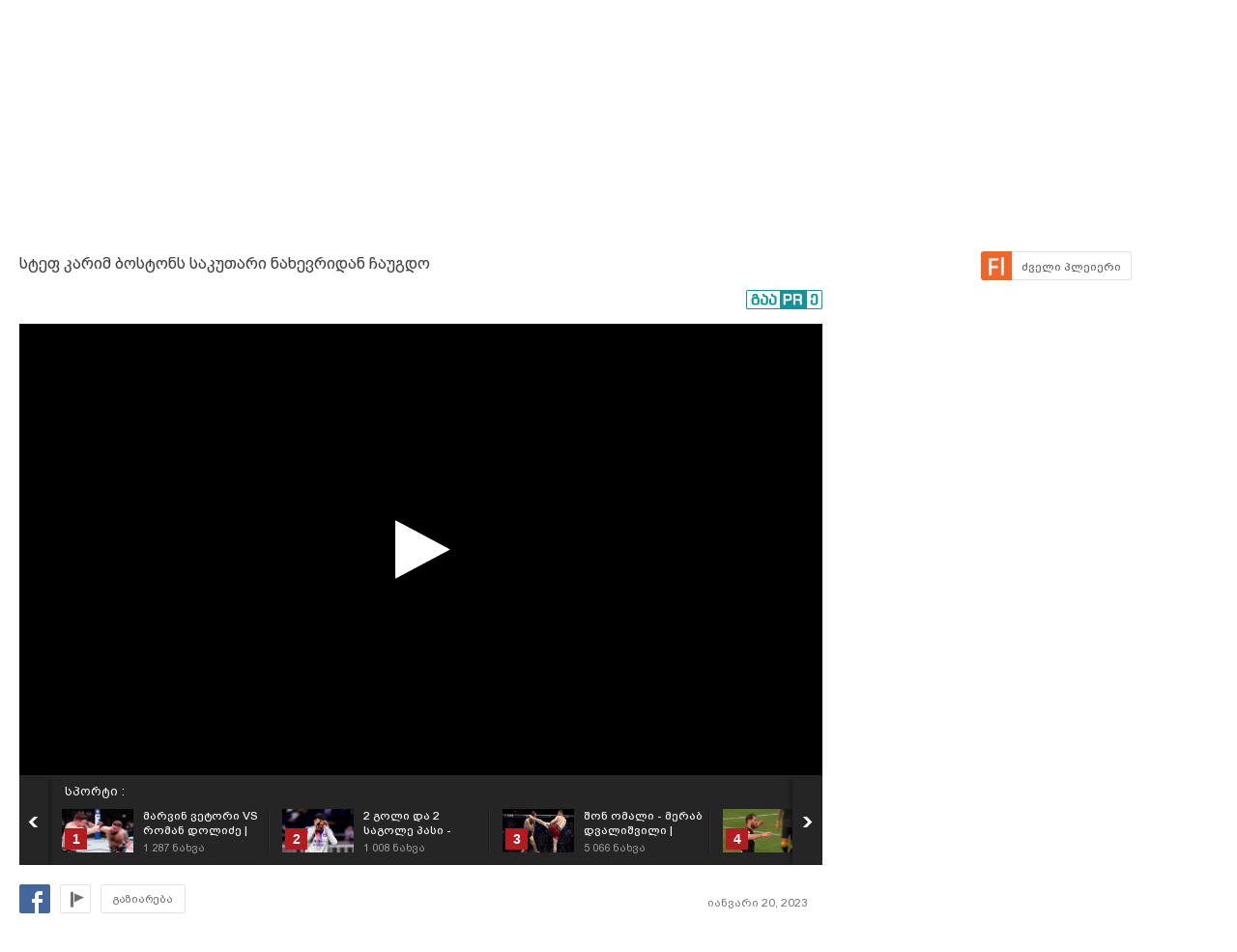

--- FILE ---
content_type: text/html; charset=UTF-8
request_url: https://uefa.myvideo.ge/v/4158263
body_size: 16297
content:
<!DOCTYPE html>
<html lang="ka">
<head>
<title>სტეფ კარიმ ბოსტონს საკუთარი ნახევრიდან ჩაუგდო - სპორტსიახლენი - MYVIDEO</title>
    <base href="https://uefa.myvideo.ge/" />
<meta http-equiv="Content-Type" content="text/html; charset=utf-8" />
<meta name="description" content="გამოიწერეთ ჩვენი არხი www.myvideo.ge/SportSiakhleni
#სპორტი #სპორტსიახლენი" />
<meta name="keywords" content="" />
<meta name="ga-site-verification" content="HSNYVImM2uI-IR9jNVwBSFMP" />
<meta property="fb:admins" content="574937507" />
<meta property="fb:app_id" content="133923150476">
<meta property="fb:pages" content="115688861775209" />
<meta name="promo:hash" content="1708857c85e572a4a339fdedaf76d22181244767"/>
<meta property="og:title" content="სტეფ კარიმ ბოსტონს საკუთარი ნახევრიდან ჩაუგდო - სპორტსიახლენი" />
<meta property="og:image" content="https://thumbs01.myvideo.ge/416/custom/c_4158263_1674178647.jpg" />
<meta property="og:site_name" content="myvideo.ge" />
<link rel="chrome-webstore-item" href="https://chrome.google.com/webstore/detail/aaoklflpeoclkejedeceapedlagjalle">
    <meta property="og:description" content="გამოიწერეთ ჩვენი არხი www.myvideo.ge/SportSiakhleni
#სპორტი #სპორტსიახლენი" />
        <link rel="image_src" href="https://thumbs01.myvideo.ge/416/custom/c_4158263_1674178647.jpg" / >
<link rel="shortcut icon" href="https://uefa.myvideo.ge/favicons/favicon.ico">


<link rel="canonical" href="https://uefa.myvideo.ge/v/4158263"/>
<meta property="og:url" content="https://uefa.myvideo.ge/v/4158263" />
<meta property="og:video" content="http://embed.myvideo.ge/flv_player/j/playerl.swf?config=http://embed.myvideo.ge/flv_player/jwconfigFb.php?video_id=4158263.mp4|MTMwNDc2LjE3NjA2NC4xNzQ0OTIuMTc5MjA4LjE4MjM1Mi4xMzA0NzYuMTY1MDYwLjE1MjQ4NC4xNjgyMDQuMTYzNDg4LjE2OTc3Ni4xNTg3NzIuMTcyOTIwLjE2NTA2MC43MDc0MC43NzAyOC44NjQ2MC43NTQ1Ni44MzMxNi43ODYwMC43ODYwMC43ODYwMA==">
<meta property="og:video:secure_url" content="https://embed.myvideo.ge/flv_player/j/playerl.swf?config=https://embed.myvideo.ge/flv_player/jwconfigFb.php?video_id=4158263.mp4|MTMwNDc2LjE3NjA2NC4xNzQ0OTIuMTc5MjA4LjE4MjM1Mi4xMzA0NzYuMTY1MDYwLjE1MjQ4NC4xNjgyMDQuMTYzNDg4LjE2OTc3Ni4xNTg3NzIuMTcyOTIwLjE2NTA2MC43MDc0MC43NzAyOC44NjQ2MC43NTQ1Ni44MzMxNi43ODYwMC43ODYwMC43ODYwMA==">
<meta property="og:video:type" content="application/x-shockwave-flash">
<meta property="og:video:width" content="1056">
<meta property="og:video:height" content="592">
<meta name="video_type" content="application/x-shockwave-flash" />
<meta property="og:type" content="video.other" />
    <meta name="propeller" content="76c41c94ceb1a2efb79ea52650097b90" />
<link href="https://embed.myvideo.ge/v3_css/main.css?v=7.1" rel="stylesheet" type="text/css" />
<link href="https://embed.myvideo.ge/v3_css/sprites_geo.css?v=3.04" rel="stylesheet" type="text/css" />
<link href="https://embed.myvideo.ge/v3_css/autoComplete.css" rel="stylesheet" type="text/css" />

<link href="https://embed.myvideo.ge/v4_css/reset.css" rel="stylesheet" type="text/css" />
<link href="/v4_css/widev3.css?v=80" rel="stylesheet" type="text/css" />

<link href="v3_css/ci/video.css?v=5.7" rel="stylesheet" type="text/css" /><link href="v3_css/pirobox_extended/style.css" class="piro_style" media="screen" title="white" rel="stylesheet" type="text/css" /><link href="v4_css/pages/video.css?v=18.1" rel="stylesheet" type="text/css" /><link href="v4_css/select2.min.css?v=1.11"   media="screen" title="white" rel="stylesheet" type="text/css" /><link href="Scripts/hashtags/myvideo.hashtags.css?v=5.1" rel="stylesheet" type="text/css" /><link href="/v4_css/_helpers/chan_header.css" rel="stylesheet" type="text/css" /><link rel='stylesheet' media='screen and (max-width: 1260px)' href='https://embed.myvideo.ge/v4_css/medium.css?v=81.0' />
<link href="https://embed.myvideo.ge/v4_css/lang_geo.css" rel="stylesheet" type="text/css" />
<script type="text/javascript" src="https://embed.myvideo.ge/Scripts/jquery_191.js"></script>
<script type="text/javascript" src="https://embed.myvideo.ge/Scripts/myvideo_new.js?v=1.2"></script>
<script type="text/javascript" src="https://embed.myvideo.ge/Scripts/resize/resize.js"></script>
    <link href="https://embed.myvideo.ge/v4_css/cesko.css?v=9" rel="stylesheet" type="text/css" />
<script type="text/javascript" src="https://embed.myvideo.ge/Scripts/cesko.js?v=8"></script>
<script type="text/javascript" charset="utf-8">;
        /**
        * update viewport width on orientation change
        */
        /*function adapt_to_orientation() {
          // determine new screen_width
          var screen_width;
          if (window.orientation == 0 || window.orientation == 180) {
            // portrait
            alert('bbbbb');
            screen_width = 'width=600';
          } else if (window.orientation == 90 || window.orientation == -90) {
            // landscape
            alert('aaaa');
            screen_width = 'width=950';
          }

          // resize meta viewport
          $('meta[name=viewport]').attr('content', screen_width);
        }

        $(document).ready(function() {

          // bind to handler
          $('body').bind('orientationchange', adapt_to_orientation);

          // call now
          adapt_to_orientation();
        });*/

  </script>

<!--[if lt IE 9]>
<link rel="stylesheet" type="text/css" href="" id="ie_css_holder" />

<script>
$("#global_wrapper").myvideoResize({
            small_css_path: "https://embed.myvideo.ge/v4_css/medium.css",
            large_css_path: "https://embed.myvideo.ge/v4_css/wide.css",
            small_sessions_path: "",
            large_sessions_path: ""
});
</script>
<![endif]-->


<!-- Generated by OpenX 2.8.1 -->

	
<script type='text/javascript'><!--// <![CDATA[
   var OA_source = 'SportSiakhleni-1705222';
// ]]> --></script>
<script type='text/javascript'><!--// <![CDATA[
    var OA_zones = {"82":"82","126":"126"}// ]]> --></script>

<script async src="https://open5.myvideo.ge/delivery/asyncjs.php"></script>



<script type='text/javascript' src='Scripts/select2.min.js?v=1.03'></script><script src="Scripts/video/coockie.js"></script><script src="Scripts/video/video.js?v=15.1"></script><script type="text/javascript" src="Scripts/video/pirobox_extended.js"></script><script src="Scripts/like_dislike/like_dislike.js?v=2.0"></script><script src="Scripts/like_dislike/like_dislike_pl.js?v=2.0"></script><script src="Scripts/video_report/video_report.js?v=1.0"></script><script src="Scripts/hashtags/jquery.autosize.js?v=1.0"></script><script src="Scripts/hashtags/myvideo.hashtags.js?v=2.0"></script><script type="text/javascript" src="Scripts/jquery.jcarousel.min.js"></script><script src="/Scripts/scroll/jquery.nanoscroller.js" type="text/javascript"></script>
<script language="JavaScript">
function MM_openBrWindow(theURL,winName,features) { //v2.0
  window.open(theURL,winName,features);
}

$(function() {
	/* IE Z-index Fix */
	/*if ($.browser.msie) {
		var zIndexNumber = 100000;
		$('div').each(function() {
			$(this).css('zIndex', zIndexNumber);
			zIndexNumber -= 10;
		});
	}*/
});
</script>

<script type="text/javascript">

	function showIframe(iframe_id,int)
	{
		$("#"+iframe_id).show();
		clearInterval(int);
	}

</script>
</head>
<body>
<div id="global_wrapper">
        <div id="mv_main_wrap" class="mv_main_wrap_uefa">
        <div id="fb-root"></div>
<!-- LEFT MENU -->
<!-- LEFT MENU END -->



<!-- HEADER END-->
<div class="clear"></div>
<style>

</style>
<script type="text/javascript">
        $(document).ready(function(){

        $('body').click(function(event){
            var target = $(event.target);
            if(!target.is('.annotations_beta a') && !target.is('.show_auth_box') && !target.is('#mv_auth') && !target.is('#mv_auth *') && !target.is('.header_sub_videos_wrap *') && !target.is('#header_show_sub_videos')){
                $('#mv_auth').hide().removeClass('opened');
                $('#header_sub_videos').hide().removeClass('open');
                $('#header_show_sub_videos').removeClass('active');
            }
        });

        $('body').keypress(function(e){
            if(e.keyCode == 27){
                if($('#mv_auth').hasClass('opened')){
                    $('#mv_auth').hide().removeClass('opened');
                }
            }
        });

        $('.show_auth_box').click(function(event){
            event.preventDefault();
            if($('#mv_auth').hasClass('opened')){
                $('#mv_auth').hide().removeClass('opened');
            }else{
                $('#mv_auth').show().addClass('opened');
            }
        });



        $('#a-kbd').click(function(e)
        {
            e.preventDefault();

            $('#kbd').click();

            if($('#kbd').is(":checked")) {
                $(this).attr('title','ქართული კლავიატურის გათიშვა');
                $(this).animate({
                    left:'+0px'
                },'fast');
            } else {

                $(this).attr('title','ქართული კლავიატურის ჩართვა');
                $(this).animate({
                    left:'-29px'
                },'fast');
            }
        });



        $("#srch_str").keypress(function(event)
        {
            if(event.which == 96) {
                if($('#kbd').is(":checked")) {
                    $('#a-kbd').attr('title','ქართული კლავიატურის ჩართვა');
                    $('#a-kbd').animate({
                        left:'-29px'
                    },'fast');
                } else {
                    $('#a-kbd').attr('title','ქართული კლავიატურის გათიშვა');
                    $('#a-kbd').animate({
                        left:'+0px'
                    },'fast');
                }
            }
        });
        
                $("#srch_str").autocompleteCustom(
            "ajax/srch.php",
            {
                delay:50,
                minChars:3,
                matchSubset:1,
                matchContains:1,
                cacheLength:40,
                onItemSelect:srch_item_find,

                //onFindValue:findValue,
                //formatItem:formatItem,
                autoFill:false
            }
        );
            })
    function srch_item_find(li) {
        $('#search_form').submit();
    }
        GeoKBD.map('search_form', 'srch_str','geo');
    GeoKBD.map('mv_auth', 'feedback_text','geo');
</script>

<script type="text/javascript">
    // menu
    var zIndexNum = 999;
    function createHoverMenu(menu_id,button_id)
    {
        var sp_b_hov = false;
        $("#"+menu_id).hover(
            function () {
                $(this).show();
                sp_b_hov = true;
                $("#"+button_id).addClass(button_id+"_hover");
            },
            function () {
                $(this).hide();
                sp_b_hov = false;
                $("#"+button_id).removeClass(button_id+"_hover");
            }
        );

        $("#"+button_id).hover(
            function () {
                zIndexNum++;
                $('#'+menu_id).show();
                $('#'+menu_id).css('zIndex', zIndexNum);
                $("#"+button_id).addClass(button_id+"_hover");

            },
            function () {
                $('#'+menu_id).animate({opacity: 1.0}, 200,function() {
                    if (!sp_b_hov){
                        $('#'+menu_id).hide();
                        $("#"+button_id).removeClass(button_id+"_hover");
                    }
                });
            }
        );
    }
    $(document).ready(function(){
        createHoverMenu('hovermenu','bt_video');
        createHoverMenu('hovermenu_movies','bt_movies');
        createHoverMenu('hovermenu_tv','bt_television');
    })
</script>
        
<script>
    $(document).ready(function(){
        $('.mv_show_user_menu').click(function(event){
            event.preventDefault();
            if($('#mv_top_user_menu').hasClass('animating')){
                return false;
            }
            $('#mv_top_user_menu').addClass('animating');
            if($('#mv_top_user_menu').is(":visible")){
                $('#mv_top_user_menu').stop(true,true).hide();
                $('#mv_top_user_menu').removeClass('animating');
            }else{
                $('#mv_top_user_menu').stop(true,true).show();
                $('#mv_top_user_menu').removeClass('animating');
            }
            
        });
        
        $('#adm_tools').click(function(event){
            event.preventDefault();
            if($('#admin_drop_down').hasClass('animatings')){
                return false;
            }
            $('#provider_drop_down').hide();
            $('#mv_top_user_menu').addClass('animatings');
            if($('#admin_drop_down').is(":visible")){
                $('#admin_drop_down').stop(true,true).hide();
                $('#admin_drop_down').removeClass('animatings');
            }else{
                $('#admin_drop_down').stop(true,true).show();
                $('#admin_drop_down').removeClass('animatings');
            }
        });
        
        $('#provider_drop_down_link').click(function(event){
            event.preventDefault();
            if($('#provider_drop_down').hasClass('animatings')){
                return false;
            }
            $('#admin_drop_down').hide();
            $('#mv_top_user_menu').addClass('animatings');
            if($('#provider_drop_down').is(":visible")){
                $('#provider_drop_down').stop(true,true).hide();
                $('#provider_drop_down').removeClass('animatings');
            }else{
                $('#provider_drop_down').stop(true,true).show();
                $('#provider_drop_down').removeClass('animatings');
            }
        });
        
    });
</script>                
        
        <div id="mv_user_header" class="imaged ">
    <div class="mv_user_header_bg" style="background-image:url(https://static01.myvideo.ge/channels/headers/headers_1705222.png?v=7218);background-color:;">
        <a href="SportSiakhleni"></a>
    </div>

    <div class="mv_user_header_info">
        <div class="mv_width_wrapper">
            <div class="mv_user_header_avatar">
                <a href="/SportSiakhleni">
                    <img src="https://static01.myvideo.ge/avatars/avat_1705222.jpg" />
                </a>
                                            </div>
                        <div class="mv_user_channel_name bpgArial  has_cat">
                <h1>
                    <a href="/SportSiakhleni"  >
                        სპორტსიახლენი                                            </a>
                </h1>
                                <div class="mv_user_channel_cat">
                    <a href="https://uefa.myvideo.ge/c/videos/?ci_m=chans&chancat=7">
                        სპორტი                    </a>
                </div>
                        </div>
                        </div>
    </div>

    <div class="mv_user_header_buttons">
                        <div class="mv_user_buttons left">
                        <div class="mv_user_subscribe_cont left">
                            </div>
                                                            <div class="clear"></div>
        </div>

                    <style>
                #mv_user_header .mv_chan_stats_cont {
                    width: auto;
                }
            </style>
        
                        <div class="right mv_chan_stats_cont">
            <div class="mv_chan_stats left total_video_views">
                20 508 242                <div>ნახვა</div>
            </div>
                        <div class="mv_chan_stats left total_videos">
                10 926                <div>ვიდეო</div>
            </div>
        </div>
            </div>

</div>                <!-- CONTENT WRAPPER START -->
        <div id="mv_content_wrapper" class="channel">

            <div class="mv_width_wrapper" id="mv_content_width_wrapper">



                                                                
                



                                                                                        <script type="text/javascript" src="https://ws.sharethis.com/button/buttons.js"></script>
<script type="text/javascript">stLight.options({publisher:'08b013db-5f1b-4709-9cc6-36e625ba24f3',tracking:'google'});</script>
<div class="two_cols" id="mv_video_page">
    <div id="mv_main_top_cont">
        
                    <h1 class="mv_video_title bpgArial ">სტეფ კარიმ ბოსტონს საკუთარი ნახევრიდან ჩაუგდო</h1>
        

        <div class="mv_manage_buttons">
            
            
            
                                                <a href="/v/4158263&force_flash=1" id="slow_inet" class="mv_ico_button_spaned new_player_top_button flash right bpgArial">
                        <span>ძველი პლეიერი</span>
                    </a>
                            
                                    

        </div>

        <div class="clear"></div>
        <div class="mv_fb_like">
                                        <div class="left" style="margin-right: 10px;margin-top:5px;">
                    <div class="fb-share-button" data-href="https://uefa.myvideo.ge/v/4158263" data-layout="button_count"></div>
                </div>
                <div class="left" style="margin-right: 10px;margin-top:5px;">
                    <div class="fb-send" data-href="https://uefa.myvideo.ge/v/4158263"></div>
                </div>
                                                                            <a target="_blank" href="https://promo.ge/ge/guest/createAdvert?adv_url=https://uefa.myvideo.ge/v/4158263" id="promoge_advert"></a>
                    </div>
            </div>
    <div class="clear"></div>
    <div class="vd_main_cont">
        <div class="mv_video_player_cont">
            <div class="mv_video_player ">
                                        <script type="text/javascript">
        chromeAppInstalled = false;
        //check if chrome app is installed
        try {
            chrome.runtime.sendMessage("aaoklflpeoclkejedeceapedlagjalle", {message: "test"},
                function (reply) {
                    if (reply) {
                        chromeAppInstalled = true;
                    }
                });
        }
        catch (err) {
//            console.log(err);
        }
        function openChromeApp(seconds, volume) {
            var url = "https://uefa.myvideo.ge/?CIA=1&ci_c=chromeappembed&video_id=4158263";
            if (seconds) {
                url += "&elapsed=" + parseInt(seconds);
            }
            if(volume){
                url += "&v=" + parseInt(volume);
            }
            chrome.runtime.sendMessage("aaoklflpeoclkejedeceapedlagjalle", {openUrl: url}, function (reply) {
            });
        }
    </script>
    <div id="playlist_countdown">
                    <span class="st_facebook_hcount floated geo"
                  st_url="https://uefa.myvideo.ge/v/4158263" displayText="Share"></span>
        
        
                                <a href="https://uefa.myvideo.ge/?CIA=1&ci_c=video&ci_m=login&modal=true&subscribe=subscribe" rel="content-650-420" id="subscribe_after_video"
               class="pirobox" data-rel="გამოწერილია">
                <div class="upper_text">SUBSCRIBE</div>
                <div class="down_text bpgNino">გამოიწერე განახლებები</div>
            </a>
                <div class="clear"></div>
        <a id="play_video_again"></a>

        <div class="playlist_countdown_in">
            <div class="playlist_countdown_text bpgArial">
                შემდეგი ვიდეო ჩაირთვება <span
                    id="playlist_seconds">10</span> წამში            </div>
            <div class="playlist_countdown_butons">
                <a href="#" id="skip_countdown" class="bpgNino">შემდეგი ვიდეო</a>
                <a href="#" id="stay_on_video" class="bpgNino">გაუქმება</a>
            </div>
        </div>
            </div>

            
        <style type="text/css">
            #mv_video_page .mv_video_player_cont .mv_video_player {
                height: 467px;
                background: #000;
            }

            @media screen and (max-width: 1260px) {
                #mv_video_page .mv_video_player_cont .mv_video_player {
                    height: 338px;
                }
            }
        </style>

        <div id="mvplayer"></div>
                    <script type="text/javascript" src="Scripts/mvplayer/3.0/jwplayer.js?v=1.0"></script>
        
        
        <script type="text/javascript">
            var timer = 10;
            var countdown;
            var playTriggeredOnce = false;
            var jwplplayerSetup = jwplayer("mvplayer").setup({
                app: 'myvideo',
                                locale: {"download":"\u10d2\u10d0\u10d3\u10db\u10dd\u10ec\u10d4\u10e0\u10d0","adloading":"\u10d8\u10e2\u10d5\u10d8\u10e0\u10d7\u10d4\u10d1\u10d0 \u10e0\u10d4\u10d9\u10da\u10d0\u10db\u10d0","admessage":"\u10e0\u10d4\u10d9\u10da\u10d0\u10db\u10d0 \u10d3\u10d0\u10e1\u10e0\u10e3\u10da\u10d3\u10d4\u10d1\u10d0 xx \u10ec\u10d0\u10db\u10e8\u10d8","skiptext":"\u10d2\u10d0\u10db\u10dd\u10e2\u10dd\u10d5\u10d4","skipmessage":"\u10d2\u10d0\u10db\u10dd\u10e2\u10dd\u10d5\u10d4 xx \u10ec\u10d0\u10db\u10e8\u10d8","clickmessage":"\u10d8\u10dc\u10e4\u10dd\u10e0\u10db\u10d0\u10ea\u10d8\u10d8\u10e1\u10d7\u10d5\u10d8\u10e1 \u10d3\u10d0\u10d0\u10d9\u10da\u10d8\u10d9\u10d4"},
                                autostart: false,
                sources: [{
                    file: "http://tbs01-vod40.myvideo.ge/secure/416/4158263.mp4?key=_4cLK1yYSqPlHJNqEdIuMQ&ttl=1768960346",
                    label: 'HD',
                    type: 'video/mp4'
                                        , 'default': true
                                    }
                                        , {
                        file: "http://tbs01-vod40.myvideo.ge/secure/416/360p/4158263.mp4?key=dSzshSaVLWrlf1vNWoXMVQ&ttl=1768960346",
                        label: 'SD',
                        type: 'video/mp4'
                                            }
                                    ],

                                plugins: {
                    "https://uefa.myvideo.ge/Scripts/mvplayer/3.0/anotations.js": {
                        anotations: {
                            "data": [],
                            "link":[]
                        }
                    }
                },
                pip: {
                    enabled: (navigator.userAgent.toLowerCase().indexOf('chrome') > -1),
                    'clickCallback': function (instance, time) {
                        var volume = instance.jwGetVolume();
                        _gaq.push(['_trackEvent', 'pip', 'pip video open']);
                        //Facebook Pixel Event Tracking
                        fbq('track', 'VideoView pip');
                                                fbq('trackCustom', 'VideoViewSportPip');
                                                if (!chromeAppInstalled) {
                            chrome.webstore.install("", function (e) {
                                    chromeAppInstalled = true;
                                    openChromeApp(time, volume);
                                    instance.jwPause();
                                },
                                function (e) {
                                    console.log("install rejected");
                                }
                            );
                        } else {
                            openChromeApp(time, volume);
                            instance.jwPause();
                        }
                    }
                },
                                                                                advertisment: {
                    client: 'vast',
                    
                                        'skipoffset': 6,
                                        admessage: 'რეკლამა დასრულდება xx წამში',
                    skiptext: 'გამოტოვე',
                    skipmessage: 'გამოტოვე xx წამში',
                    schedule: {
                                                                        adbreak1: {
                            offset: "pre",
                            tag: "//open5.myvideo.ge/delivery/fc2.php?script=bannerTypeHtml:vastInlineBannerTypeHtml:vastInlineHtml&zones=pre-roll:0.0-0%3D199&nz=1&source=SportSiakhleni-1705222&r=R0.734760784078&block=1&format=vast&charset=UTF-8"
                        },
                        adbreak2: {
                            offset: "post",
                            tag: "//open5.myvideo.ge/delivery/fc2.php?script=bannerTypeHtml:vastInlineBannerTypeHtml:vastInlineHtml&zones=pre-roll:0.0-0%3D125&nz=1&source=SportSiakhleni-1705222&r=R0.167814760003&block=1&format=vast&charset=UTF-8"
                        }
                                                                    }
                },
                                                width: '100%',
                height: "100%",
                events: {
                    onPlay:function(stateHistory) {
                        if(playTriggeredOnce === false) {
                            //This check is needed because resuming from pause,stop state this event is fired again
                            //so we do not need to track it again
                            if (stateHistory.oldstate == 'BUFFERING' && stateHistory.newstate == 'PLAYING') {
                                playTriggeredOnce = true;
                                //Facebook Pixel Event Tracking
                                                                fbq('trackCustom', 'VideoViewSport');
                                                            }
                        }
                    },
                    onComplete: function () {
                        if (this.getState() == 'IDLE') {
                            this.setFullscreen(false);
                            var pl = this;
                            $('#playlist_countdown').show();
                            $('#play_video_again').click(function (event) {
                                event.preventDefault();
                                clearInterval(countdown);
                                timer = 10;
                                $('#playlist_seconds').html(timer);
                                $('#playlist_countdown').hide();
                                pl.play();
                            });
                            var url = $('.mv_playlist_cont li.active').next('li').attr('data-id');
                            if (url) {
                                $('.playlist_countdown_in').show();
                                countdown = setInterval(function () {
                                    timer--;
                                    if (timer <= 0) {
                                        clearInterval(countdown);
                                        window.location = 'v/' + url;
                                        $('.playlist_countdown_text').html('მოითმინეთ, მიმდინარეობს გადამისამართება');
                                    } else {
                                        $('#playlist_seconds').html(timer);
                                    }

                                }, 1000);


                                $('#skip_countdown').click(function (event) {
                                    event.preventDefault();
                                    clearInterval(countdown);
                                    $('#playlist_countdown').hide();
                                    window.location = 'v/' + url;
                                });


                                $('#stay_on_video').click(function (event) {
                                    event.preventDefault();
                                    clearInterval(countdown);
                                    $('#playlist_countdown').hide();
                                });
                            }

                        }
                    }
                }
            });
        </script>
        <script type="text/javascript">
        $(document).ready(function () {
            $('.video_revind_comment_time').live('click', function (event) {
                event.preventDefault();
                var seconds = parseInt($(this).attr('data-time'));
                var duration = Math.round(jwplplayerSetup.getDuration());

                if (seconds > duration) {
                    return false;
                }

                jwplplayerSetup.seek(seconds);

                $('html, body').animate({
                    scrollTop: $(".mv_video_player_cont").offset().top - 100
                }, 1000);

            });
        });
    </script>
    <script>
        $(document).ready(function () {
            var stat_url = "flv_player/set_video_stats.php?video_id=4158263&user_id=";
            $.get(stat_url);
        });
    </script>
                            </div>
            <div class="clear"></div>
            <!--PLAYLIST START-->
                        <div class="mv_playlist_cont">
    <div class="mv_playlist_video_info">
        
        <a href="?CI=1&ci_c=userchan&ci_m=playlist&user_id=1705222&playlist_id=19476">
            სპორტი :
        </a>
    </div>
    <ul id="mv_video_playlist">
                        <li class=" first" data-id="4286441">
            <a href="/v/4286441" title="მარვინ ვეტორი VS რომან დოლიძე | სრული ბრძოლა">
                <img src="https://thumbs01.myvideo.ge/429/custom/c_4286441_1742093824.jpg" width="74" height="45" />
                <div class="vd_pl_num">1</div>
                <div class="mv_pl_title_cont bpgArial">
                    <div class="mv_pl_title">
                        მარვინ ვეტორი VS რომან დოლიძე | სრული ბრძოლა                    </div>
                    <div class="mv_pl_views">
                        <span>1 287</span> ნახვა                    </div>
                </div>
            </a>
        </li>
                                <li class="" data-id="4286163">
            <a href="/v/4286163" title="2 გოლი და 2 საგოლე პასი - გიორგი მიქაუტაძის გამორჩეული მომენტები სტიაუასთან">
                <img src="https://thumbs01.myvideo.ge/429/custom/c_4286163_1741905382.jpg" width="74" height="45" />
                <div class="vd_pl_num">2</div>
                <div class="mv_pl_title_cont bpgArial">
                    <div class="mv_pl_title">
                        2 გოლი და 2 საგოლე პასი - გიორგი მიქაუტაძის გამორჩეული მომენტები სტიაუასთან                    </div>
                    <div class="mv_pl_views">
                        <span>1 008</span> ნახვა                    </div>
                </div>
            </a>
        </li>
                                <li class="" data-id="4252393">
            <a href="/v/4252393" title="შონ ომალი - მერაბ დვალიშვილი | სრული ბრძოლა">
                <img src="https://thumbs01.myvideo.ge/426/custom/c_4252393_1726382183.jpeg" width="74" height="45" />
                <div class="vd_pl_num">3</div>
                <div class="mv_pl_title_cont bpgArial">
                    <div class="mv_pl_title">
                        შონ ომალი - მერაბ დვალიშვილი | სრული ბრძოლა                    </div>
                    <div class="mv_pl_views">
                        <span>5 066</span> ნახვა                    </div>
                </div>
            </a>
        </li>
                                <li class="" data-id="4248306">
            <a href="/v/4248306" title="ბუდუ ზივზივაძის გოლი გერმანიის თასზე">
                <img src="https://thumbs01.myvideo.ge/425/custom/c_4248306_1724002691.jpg" width="74" height="45" />
                <div class="vd_pl_num">4</div>
                <div class="mv_pl_title_cont bpgArial">
                    <div class="mv_pl_title">
                        ბუდუ ზივზივაძის გოლი გერმანიის თასზე                    </div>
                    <div class="mv_pl_views">
                        <span>5 140</span> ნახვა                    </div>
                </div>
            </a>
        </li>
                                <li class="" data-id="4248302">
            <a href="/v/4248302" title="გიორგი ქოჩორაშვილის ულამაზესი ჯარიმა ხიხონის სპორტინგთან">
                <img src="https://thumbs01.myvideo.ge/425/custom/c_4248302_1723996231.jpg" width="74" height="45" />
                <div class="vd_pl_num">5</div>
                <div class="mv_pl_title_cont bpgArial">
                    <div class="mv_pl_title">
                        გიორგი ქოჩორაშვილის ულამაზესი ჯარიმა ხიხონის სპორტინგთან                    </div>
                    <div class="mv_pl_views">
                        <span>3 780</span> ნახვა                    </div>
                </div>
            </a>
        </li>
                                <li class="" data-id="4247559">
            <a href="/v/4247559" title="ზედიზედ მესამედ - ლაშა ტალახაძე ოლიმპიური ჩემპიონია !">
                <img src="https://thumbs01.myvideo.ge/425/custom/c_4247559_1723322257.jpg" width="74" height="45" />
                <div class="vd_pl_num">6</div>
                <div class="mv_pl_title_cont bpgArial">
                    <div class="mv_pl_title">
                        ზედიზედ მესამედ - ლაშა ტალახაძე ოლიმპიური ჩემპიონია !                    </div>
                    <div class="mv_pl_views">
                        <span>5 066</span> ნახვა                    </div>
                </div>
            </a>
        </li>
                                <li class="" data-id="4247557">
            <a href="/v/4247557" title="გენო პეტრიაშვილმა ოლიმპიადაზე საქართველოს ეროვნული ჰიმნი ააღჟერა">
                <img src="https://thumbs01.myvideo.ge/425/custom/c_4247557_1723320735.jpg" width="74" height="45" />
                <div class="vd_pl_num">7</div>
                <div class="mv_pl_title_cont bpgArial">
                    <div class="mv_pl_title">
                        გენო პეტრიაშვილმა ოლიმპიადაზე საქართველოს ეროვნული ჰიმნი ააღჟერა                    </div>
                    <div class="mv_pl_views">
                        <span>1 542</span> ნახვა                    </div>
                </div>
            </a>
        </li>
                                <li class="" data-id="4247553">
            <a href="/v/4247553" title="გენო პეტრიაშვილი ოლიმპიური ჩემპიონია !">
                <img src="https://thumbs01.myvideo.ge/425/custom/c_4247553_1723316045.jpg" width="74" height="45" />
                <div class="vd_pl_num">8</div>
                <div class="mv_pl_title_cont bpgArial">
                    <div class="mv_pl_title">
                        გენო პეტრიაშვილი ოლიმპიური ჩემპიონია !                    </div>
                    <div class="mv_pl_views">
                        <span>4 580</span> ნახვა                    </div>
                </div>
            </a>
        </li>
                                <li class="" data-id="4247554">
            <a href="/v/4247554" title="მოვიგეთ? გენო პეტრიაშვილის რეაქცია ოქროს მედალზე">
                <img src="https://thumbs01.myvideo.ge/425/4247554_2.jpg" width="74" height="45" />
                <div class="vd_pl_num">9</div>
                <div class="mv_pl_title_cont bpgArial">
                    <div class="mv_pl_title">
                        მოვიგეთ? გენო პეტრიაშვილის რეაქცია ოქროს მედალზე                    </div>
                    <div class="mv_pl_views">
                        <span>1 629</span> ნახვა                    </div>
                </div>
            </a>
        </li>
                                <li class="" data-id="4247545">
            <a href="/v/4247545" title="გივი მაჭარაშვილი ოლიმპიადის ფინალშია">
                <img src="https://thumbs01.myvideo.ge/425/custom/c_4247545_1723308645.jpg" width="74" height="45" />
                <div class="vd_pl_num">10</div>
                <div class="mv_pl_title_cont bpgArial">
                    <div class="mv_pl_title">
                        გივი მაჭარაშვილი ოლიმპიადის ფინალშია                    </div>
                    <div class="mv_pl_views">
                        <span>1 286</span> ნახვა                    </div>
                </div>
            </a>
        </li>
                                <li class="" data-id="4247544">
            <a href="/v/4247544" title="გიორგი ჩაკვეტაძის ულამაზესი ჯარიმა მილუოლთან">
                <img src="https://thumbs01.myvideo.ge/425/custom/c_4247544_1723306466.jpg" width="74" height="45" />
                <div class="vd_pl_num">11</div>
                <div class="mv_pl_title_cont bpgArial">
                    <div class="mv_pl_title">
                        გიორგი ჩაკვეტაძის ულამაზესი ჯარიმა მილუოლთან                    </div>
                    <div class="mv_pl_views">
                        <span>1 189</span> ნახვა                    </div>
                </div>
            </a>
        </li>
                                <li class="" data-id="4247459">
            <a href="/v/4247459" title="გენო პეტრიაშვილი ოლიმპიადის ფინალშია">
                <img src="https://thumbs01.myvideo.ge/425/custom/c_4247459_1723223544.jpg" width="74" height="45" />
                <div class="vd_pl_num">12</div>
                <div class="mv_pl_title_cont bpgArial">
                    <div class="mv_pl_title">
                        გენო პეტრიაშვილი ოლიმპიადის ფინალშია                    </div>
                    <div class="mv_pl_views">
                        <span>1 996</span> ნახვა                    </div>
                </div>
            </a>
        </li>
                                <li class="" data-id="4247347">
            <a href="/v/4247347" title="ხორდი ალბას ოთხი საგოლე პასი და მესის რეაქცია ტორონტოსთან">
                <img src="https://thumbs01.myvideo.ge/425/custom/c_4247347_1723188708.jpg" width="74" height="45" />
                <div class="vd_pl_num">13</div>
                <div class="mv_pl_title_cont bpgArial">
                    <div class="mv_pl_title">
                        ხორდი ალბას ოთხი საგოლე პასი და მესის რეაქცია ტორონტოსთან                    </div>
                    <div class="mv_pl_views">
                        <span>576</span> ნახვა                    </div>
                </div>
            </a>
        </li>
                                <li class="" data-id="4247222">
            <a href="/v/4247222" title="ოთარ კიტეიშვილის ბრწყინვალე გოლი პსჟ-ს კარში">
                <img src="https://thumbs01.myvideo.ge/425/custom/c_4247222_1723061037.jpg" width="74" height="45" />
                <div class="vd_pl_num">14</div>
                <div class="mv_pl_title_cont bpgArial">
                    <div class="mv_pl_title">
                        ოთარ კიტეიშვილის ბრწყინვალე გოლი პსჟ-ს კარში                    </div>
                    <div class="mv_pl_views">
                        <span>921</span> ნახვა                    </div>
                </div>
            </a>
        </li>
                                <li class="" data-id="4247050">
            <a href="/v/4247050" title="სომხური გუნდის მეკარემ აეკს საკუთარი კარიდან გაუტანა">
                <img src="https://thumbs01.myvideo.ge/425/custom/c_4247050_1722973273.jpg" width="74" height="45" />
                <div class="vd_pl_num">15</div>
                <div class="mv_pl_title_cont bpgArial">
                    <div class="mv_pl_title">
                        სომხური გუნდის მეკარემ აეკს საკუთარი კარიდან გაუტანა                    </div>
                    <div class="mv_pl_views">
                        <span>2 066</span> ნახვა                    </div>
                </div>
            </a>
        </li>
                                <li class="" data-id="4246777">
            <a href="/v/4246777" title="გურამ ქუთათელაძემ ინგლისელი მეტოქე დაამარცხა">
                <img src="https://thumbs01.myvideo.ge/425/custom/c_4246777_1722711232.jpg" width="74" height="45" />
                <div class="vd_pl_num">16</div>
                <div class="mv_pl_title_cont bpgArial">
                    <div class="mv_pl_title">
                        გურამ ქუთათელაძემ ინგლისელი მეტოქე დაამარცხა                    </div>
                    <div class="mv_pl_views">
                        <span>1 288</span> ნახვა                    </div>
                </div>
            </a>
        </li>
                                <li class="" data-id="4246771">
            <a href="/v/4246771" title="0:2 დან 3:2 - ბუდუ ზივზივაძის ჰეთთრიქი გერმანიის ჩემპიონატში">
                <img src="https://thumbs01.myvideo.ge/425/custom/c_4246771_1722698132.jpg" width="74" height="45" />
                <div class="vd_pl_num">17</div>
                <div class="mv_pl_title_cont bpgArial">
                    <div class="mv_pl_title">
                        0:2 დან 3:2 - ბუდუ ზივზივაძის ჰეთთრიქი გერმანიის ჩემპიონატში                    </div>
                    <div class="mv_pl_views">
                        <span>2 798</span> ნახვა                    </div>
                </div>
            </a>
        </li>
                                <li class="" data-id="4246597">
            <a href="/v/4246597" title="გურამ თუშიშვილის და ტედი რინერის უთანხმოება ბრძოლის შემდეგ">
                <img src="https://thumbs01.myvideo.ge/425/custom/c_4246597_1722595438.png" width="74" height="45" />
                <div class="vd_pl_num">18</div>
                <div class="mv_pl_title_cont bpgArial">
                    <div class="mv_pl_title">
                        გურამ თუშიშვილის და ტედი რინერის უთანხმოება ბრძოლის შემდეგ                    </div>
                    <div class="mv_pl_views">
                        <span>4 637</span> ნახვა                    </div>
                </div>
            </a>
        </li>
                                <li class="" data-id="4246516">
            <a href="/v/4246516" title="ლაშა ბექაურის და მურაოს შეხვედრა ფინალური ბრძოლის შემდეგ">
                <img src="https://thumbs01.myvideo.ge/425/custom/c_4246516_1722518822.jpg" width="74" height="45" />
                <div class="vd_pl_num">19</div>
                <div class="mv_pl_title_cont bpgArial">
                    <div class="mv_pl_title">
                        ლაშა ბექაურის და მურაოს შეხვედრა ფინალური ბრძოლის შემდეგ                    </div>
                    <div class="mv_pl_views">
                        <span>1 408</span> ნახვა                    </div>
                </div>
            </a>
        </li>
                                <li class="" data-id="4246523">
            <a href="/v/4246523" title="უმძიმესი კადრები - ილია სულამანიძის ემოციები ფინალის შემდეგ">
                <img src="https://thumbs01.myvideo.ge/425/custom/c_4246523_1722528504.jpg" width="74" height="45" />
                <div class="vd_pl_num">20</div>
                <div class="mv_pl_title_cont bpgArial">
                    <div class="mv_pl_title">
                        უმძიმესი კადრები - ილია სულამანიძის ემოციები ფინალის შემდეგ                    </div>
                    <div class="mv_pl_views">
                        <span>2 132</span> ნახვა                    </div>
                </div>
            </a>
        </li>
                                <li class="" data-id="4246522">
            <a href="/v/4246522" title="ილია სულამანიძის წარმოუდგენელი მარცხი ოლიმპიადის ფინალში">
                <img src="https://thumbs01.myvideo.ge/425/custom/c_4246522_1722528236.jpg" width="74" height="45" />
                <div class="vd_pl_num">21</div>
                <div class="mv_pl_title_cont bpgArial">
                    <div class="mv_pl_title">
                        ილია სულამანიძის წარმოუდგენელი მარცხი ოლიმპიადის ფინალში                    </div>
                    <div class="mv_pl_views">
                        <span>4 843</span> ნახვა                    </div>
                </div>
            </a>
        </li>
                                <li class="" data-id="4246519">
            <a href="/v/4246519" title="''ხო არ დაიღალე'' - ლაშა გუჯეჯიანი ილია სულამანიძეს გაეხუმრა">
                <img src="https://thumbs01.myvideo.ge/425/custom/c_4246519_1722522970.jpg" width="74" height="45" />
                <div class="vd_pl_num">22</div>
                <div class="mv_pl_title_cont bpgArial">
                    <div class="mv_pl_title">
                        ''ხო არ დაიღალე'' - ლაშა გუჯეჯიანი ილია სულამანიძეს გაეხუმრა                    </div>
                    <div class="mv_pl_views">
                        <span>1 488</span> ნახვა                    </div>
                </div>
            </a>
        </li>
                                <li class="" data-id="4246518">
            <a href="/v/4246518" title="იპონი 11 წამში - ილია სულამანიძე ოლიმპიადის ფინალშია !">
                <img src="https://thumbs01.myvideo.ge/425/custom/c_4246518_1722522595.jpg" width="74" height="45" />
                <div class="vd_pl_num">23</div>
                <div class="mv_pl_title_cont bpgArial">
                    <div class="mv_pl_title">
                        იპონი 11 წამში - ილია სულამანიძე ოლიმპიადის ფინალშია !                    </div>
                    <div class="mv_pl_views">
                        <span>1 172</span> ნახვა                    </div>
                </div>
            </a>
        </li>
                                <li class="" data-id="4246494">
            <a href="/v/4246494" title="იაპონელი აარონ ვულფი დამარცხებულია - სულამანიძე 1/2 ფინალში გავიდა">
                <img src="https://thumbs01.myvideo.ge/425/custom/c_4246494_1722509389.jpg" width="74" height="45" />
                <div class="vd_pl_num">24</div>
                <div class="mv_pl_title_cont bpgArial">
                    <div class="mv_pl_title">
                        იაპონელი აარონ ვულფი დამარცხებულია - სულამანიძე 1/2 ფინალში გავიდა                    </div>
                    <div class="mv_pl_views">
                        <span>4 698</span> ნახვა                    </div>
                </div>
            </a>
        </li>
                                <li class="" data-id="4246490">
            <a href="/v/4246490" title="ილია სულამანიძემ ოლიმპიური თამაშები გამარჯვებით დაიწყო">
                <img src="https://thumbs01.myvideo.ge/425/custom/c_4246490_1722505724.jpg" width="74" height="45" />
                <div class="vd_pl_num">25</div>
                <div class="mv_pl_title_cont bpgArial">
                    <div class="mv_pl_title">
                        ილია სულამანიძემ ოლიმპიური თამაშები გამარჯვებით დაიწყო                    </div>
                    <div class="mv_pl_views">
                        <span>3 406</span> ნახვა                    </div>
                </div>
            </a>
        </li>
                                <li class="" data-id="4246400">
            <a href="/v/4246400" title="ორჯერ მოვიგე ოლიმპიადა 23 წლის ასაკში - ლაშა ბექაური">
                <img src="https://thumbs01.myvideo.ge/425/custom/c_4246400_1722446005.jpg" width="74" height="45" />
                <div class="vd_pl_num">26</div>
                <div class="mv_pl_title_cont bpgArial">
                    <div class="mv_pl_title">
                        ორჯერ მოვიგე ოლიმპიადა 23 წლის ასაკში - ლაშა ბექაური                    </div>
                    <div class="mv_pl_views">
                        <span>1 390</span> ნახვა                    </div>
                </div>
            </a>
        </li>
                                <li class="" data-id="4246393">
            <a href="/v/4246393" title="ლაშა ბექაურმა პარიზში საქართველოს ჰიმნი ააჟღერა">
                <img src="https://thumbs01.myvideo.ge/425/custom/c_4246393_1722445765.jpg" width="74" height="45" />
                <div class="vd_pl_num">27</div>
                <div class="mv_pl_title_cont bpgArial">
                    <div class="mv_pl_title">
                        ლაშა ბექაურმა პარიზში საქართველოს ჰიმნი ააჟღერა                    </div>
                    <div class="mv_pl_views">
                        <span>1 114</span> ნახვა                    </div>
                </div>
            </a>
        </li>
                                <li class="" data-id="4246391">
            <a href="/v/4246391" title="ოქრო პარიზიდან - ლაშა ბექაური ოლიმპიური ჩემპიონია !">
                <img src="https://thumbs01.myvideo.ge/425/custom/c_4246391_1722443987.jpg" width="74" height="45" />
                <div class="vd_pl_num">28</div>
                <div class="mv_pl_title_cont bpgArial">
                    <div class="mv_pl_title">
                        ოქრო პარიზიდან - ლაშა ბექაური ოლიმპიური ჩემპიონია !                    </div>
                    <div class="mv_pl_views">
                        <span>3 613</span> ნახვა                    </div>
                </div>
            </a>
        </li>
                                <li class="" data-id="4246384">
            <a href="/v/4246384" title="ლაშა ბექაური ოლიმპიადის ფინალშია !">
                <img src="https://thumbs01.myvideo.ge/425/custom/c_4246384_1722439125.jpg" width="74" height="45" />
                <div class="vd_pl_num">29</div>
                <div class="mv_pl_title_cont bpgArial">
                    <div class="mv_pl_title">
                        ლაშა ბექაური ოლიმპიადის ფინალშია !                    </div>
                    <div class="mv_pl_views">
                        <span>3 732</span> ნახვა                    </div>
                </div>
            </a>
        </li>
                                <li class="" data-id="4246374">
            <a href="/v/4246374" title="ულამაზესი იპონი და ლაშა ბექაური პარიზის ოლიმპიადის 1/2-ფინალშია!">
                <img src="https://thumbs01.myvideo.ge/425/custom/c_4246374_1722424281.jpg" width="74" height="45" />
                <div class="vd_pl_num">30</div>
                <div class="mv_pl_title_cont bpgArial">
                    <div class="mv_pl_title">
                        ულამაზესი იპონი და ლაშა ბექაური პარიზის ოლიმპიადის 1/2-ფინალშია!                    </div>
                    <div class="mv_pl_views">
                        <span>5 418</span> ნახვა                    </div>
                </div>
            </a>
        </li>
                                <li class="" data-id="4246370">
            <a href="/v/4246370" title="დასტური იმისა, რომ სანდრო ბაზაძეს გამარჯვება წაართვეს">
                <img src="https://thumbs01.myvideo.ge/425/custom/c_4246370_1722422728.jpg" width="74" height="45" />
                <div class="vd_pl_num">31</div>
                <div class="mv_pl_title_cont bpgArial">
                    <div class="mv_pl_title">
                        დასტური იმისა, რომ სანდრო ბაზაძეს გამარჯვება წაართვეს                    </div>
                    <div class="mv_pl_views">
                        <span>1 374</span> ნახვა                    </div>
                </div>
            </a>
        </li>
                                <li class="" data-id="4246360">
            <a href="/v/4246360" title="ლაშა ბექაურმა ოლიმპიური თამაშები გამარჯვებით დაიწყო">
                <img src="https://thumbs01.myvideo.ge/425/custom/c_4246360_1722420034.jpg" width="74" height="45" />
                <div class="vd_pl_num">32</div>
                <div class="mv_pl_title_cont bpgArial">
                    <div class="mv_pl_title">
                        ლაშა ბექაურმა ოლიმპიური თამაშები გამარჯვებით დაიწყო                    </div>
                    <div class="mv_pl_views">
                        <span>1 948</span> ნახვა                    </div>
                </div>
            </a>
        </li>
                                <li class="" data-id="4246212">
            <a href="/v/4246212" title="ტატო გრიგალაშვილი პარიზის ოლიმპიადის ვიცე-ჩემპიონია">
                <img src="https://thumbs01.myvideo.ge/425/custom/c_4246212_1722355007.png" width="74" height="45" />
                <div class="vd_pl_num">33</div>
                <div class="mv_pl_title_cont bpgArial">
                    <div class="mv_pl_title">
                        ტატო გრიგალაშვილი პარიზის ოლიმპიადის ვიცე-ჩემპიონია                    </div>
                    <div class="mv_pl_views">
                        <span>2 834</span> ნახვა                    </div>
                </div>
            </a>
        </li>
                                <li class="" data-id="4246208">
            <a href="/v/4246208" title="არის ფინალი - ტატო გრიგალაშვილი ოლიმპიურ ოქროს შეუტევს!">
                <img src="https://thumbs01.myvideo.ge/425/custom/c_4246208_1722350203.png" width="74" height="45" />
                <div class="vd_pl_num">34</div>
                <div class="mv_pl_title_cont bpgArial">
                    <div class="mv_pl_title">
                        არის ფინალი - ტატო გრიგალაშვილი ოლიმპიურ ოქროს შეუტევს!                    </div>
                    <div class="mv_pl_views">
                        <span>1 636</span> ნახვა                    </div>
                </div>
            </a>
        </li>
                                <li class="" data-id="4246186">
            <a href="/v/4246186" title="ტატო გრიგალაშვილი პარიზის ოლიმპიადის 1/2-ფინალშია">
                <img src="https://thumbs01.myvideo.ge/425/custom/c_4246186_1722341093.png" width="74" height="45" />
                <div class="vd_pl_num">35</div>
                <div class="mv_pl_title_cont bpgArial">
                    <div class="mv_pl_title">
                        ტატო გრიგალაშვილი პარიზის ოლიმპიადის 1/2-ფინალშია                    </div>
                    <div class="mv_pl_views">
                        <span>1 909</span> ნახვა                    </div>
                </div>
            </a>
        </li>
                                <li class="" data-id="4245903">
            <a href="/v/4245903" title="იპონი 20 წამში - ეთერ ლიპარტელიანი ოლიმპიადაზე ბრინჯაოსთვის იბრძოლებს">
                <img src="https://thumbs01.myvideo.ge/425/custom/c_4245903_1722262621.jpg" width="74" height="45" />
                <div class="vd_pl_num">36</div>
                <div class="mv_pl_title_cont bpgArial">
                    <div class="mv_pl_title">
                        იპონი 20 წამში - ეთერ ლიპარტელიანი ოლიმპიადაზე ბრინჯაოსთვის იბრძოლებს                    </div>
                    <div class="mv_pl_views">
                        <span>888</span> ნახვა                    </div>
                </div>
            </a>
        </li>
                                <li class="" data-id="4246017">
            <a href="/v/4246017" title="შოუს ელემენტები ლაშა გურულისგან აზერბაიჯანელ მეტოქესთან ბრძოლაში">
                <img src="https://thumbs01.myvideo.ge/425/custom/c_4246017_1722282375.jpg" width="74" height="45" />
                <div class="vd_pl_num">37</div>
                <div class="mv_pl_title_cont bpgArial">
                    <div class="mv_pl_title">
                        შოუს ელემენტები ლაშა გურულისგან აზერბაიჯანელ მეტოქესთან ბრძოლაში                    </div>
                    <div class="mv_pl_views">
                        <span>856</span> ნახვა                    </div>
                </div>
            </a>
        </li>
                                <li class="" data-id="4245872">
            <a href="/v/4245872" title="ავსტრალია 6:5 ზამბია - მიმოხილვა | საოცარი მატჩი ოლიმპიადაზე">
                <img src="https://thumbs01.myvideo.ge/425/custom/c_4245872_1722251178.jpg" width="74" height="45" />
                <div class="vd_pl_num">38</div>
                <div class="mv_pl_title_cont bpgArial">
                    <div class="mv_pl_title">
                        ავსტრალია 6:5 ზამბია - მიმოხილვა | საოცარი მატჩი ოლიმპიადაზე                    </div>
                    <div class="mv_pl_views">
                        <span>372</span> ნახვა                    </div>
                </div>
            </a>
        </li>
                                <li class="" data-id="4245863">
            <a href="/v/4245863" title="ეთერ ლიპარტელიანი ოლიმპიადის 1/4 ფინალშია">
                <img src="https://thumbs01.myvideo.ge/425/custom/c_4245863_1722248799.jpg" width="74" height="45" />
                <div class="vd_pl_num">39</div>
                <div class="mv_pl_title_cont bpgArial">
                    <div class="mv_pl_title">
                        ეთერ ლიპარტელიანი ოლიმპიადის 1/4 ფინალშია                    </div>
                    <div class="mv_pl_views">
                        <span>454</span> ნახვა                    </div>
                </div>
            </a>
        </li>
                                <li class="" data-id="4245861">
            <a href="/v/4245861" title="Serie A-მ ხვიჩა კვარაცხელიას ვიდეო მიუძღვნა">
                <img src="https://thumbs01.myvideo.ge/425/custom/c_4245861_1722247540.jpg" width="74" height="45" />
                <div class="vd_pl_num">40</div>
                <div class="mv_pl_title_cont bpgArial">
                    <div class="mv_pl_title">
                        Serie A-მ ხვიჩა კვარაცხელიას ვიდეო მიუძღვნა                    </div>
                    <div class="mv_pl_views">
                        <span>926</span> ნახვა                    </div>
                </div>
            </a>
        </li>
                                <li class="" data-id="4245856">
            <a href="/v/4245856" title="ეთერ ლიპარტელიანმა პარიზის ოლიმპიადა გამარჯვებით დაიწყო">
                <img src="https://thumbs01.myvideo.ge/425/4245856.jpg" width="74" height="45" />
                <div class="vd_pl_num">41</div>
                <div class="mv_pl_title_cont bpgArial">
                    <div class="mv_pl_title">
                        ეთერ ლიპარტელიანმა პარიზის ოლიმპიადა გამარჯვებით დაიწყო                    </div>
                    <div class="mv_pl_views">
                        <span>738</span> ნახვა                    </div>
                </div>
            </a>
        </li>
                                <li class="" data-id="4245852">
            <a href="/v/4245852" title="დარია ბილოდიდმა 15 წლის მეტოქე 6 წამში დაამარცხა">
                <img src="https://thumbs01.myvideo.ge/425/custom/c_4245852_1722242284.jpg" width="74" height="45" />
                <div class="vd_pl_num">42</div>
                <div class="mv_pl_title_cont bpgArial">
                    <div class="mv_pl_title">
                        დარია ბილოდიდმა 15 წლის მეტოქე 6 წამში დაამარცხა                    </div>
                    <div class="mv_pl_views">
                        <span>714</span> ნახვა                    </div>
                </div>
            </a>
        </li>
                                <li class="" data-id="4245816">
            <a href="/v/4245816" title="ხვიჩა კვარაცხელიას პირველი გოლი ნაპოლიში დაბრუნების შემდეგ">
                <img src="https://thumbs01.myvideo.ge/425/custom/c_4245816_1722193259.jpg" width="74" height="45" />
                <div class="vd_pl_num">43</div>
                <div class="mv_pl_title_cont bpgArial">
                    <div class="mv_pl_title">
                        ხვიჩა კვარაცხელიას პირველი გოლი ნაპოლიში დაბრუნების შემდეგ                    </div>
                    <div class="mv_pl_views">
                        <span>532</span> ნახვა                    </div>
                </div>
            </a>
        </li>
                                <li class="" data-id="4245770">
            <a href="/v/4245770" title="სანდრო ბაზაძის ემოციური ინტერვიუ ოლიმპიადიდან გამოთიშვის შემდეგ">
                <img src="https://thumbs01.myvideo.ge/425/custom/c_4245770_1722165478.jpg" width="74" height="45" />
                <div class="vd_pl_num">44</div>
                <div class="mv_pl_title_cont bpgArial">
                    <div class="mv_pl_title">
                        სანდრო ბაზაძის ემოციური ინტერვიუ ოლიმპიადიდან გამოთიშვის შემდეგ                    </div>
                    <div class="mv_pl_views">
                        <span>2 332</span> ნახვა                    </div>
                </div>
            </a>
        </li>
                                <li class="" data-id="4245769">
            <a href="/v/4245769" title="უდიდესი სენსაცია და ემოციების ზღვა - უტა აბე მედლის გარეშე დარჩა">
                <img src="https://thumbs01.myvideo.ge/425/custom/c_4245769_1722165019.jpg" width="74" height="45" />
                <div class="vd_pl_num">45</div>
                <div class="mv_pl_title_cont bpgArial">
                    <div class="mv_pl_title">
                        უდიდესი სენსაცია და ემოციების ზღვა - უტა აბე მედლის გარეშე დარჩა                    </div>
                    <div class="mv_pl_views">
                        <span>1 946</span> ნახვა                    </div>
                </div>
            </a>
        </li>
                                <li class="" data-id="4245585">
            <a href="/v/4245585" title="ზურიკო დავითაშვილის ეფექტური გოლი ვილიარეალთან">
                <img src="https://thumbs01.myvideo.ge/425/custom/c_4245585_1722096412.png" width="74" height="45" />
                <div class="vd_pl_num">46</div>
                <div class="mv_pl_title_cont bpgArial">
                    <div class="mv_pl_title">
                        ზურიკო დავითაშვილის ეფექტური გოლი ვილიარეალთან                    </div>
                    <div class="mv_pl_views">
                        <span>644</span> ნახვა                    </div>
                </div>
            </a>
        </li>
                                <li class="" data-id="4245582">
            <a href="/v/4245582" title="ბუდუ ზივზივაძის გოლი სტრასბურგის კარში">
                <img src="https://thumbs01.myvideo.ge/425/custom/c_4245582_1722095451.png" width="74" height="45" />
                <div class="vd_pl_num">47</div>
                <div class="mv_pl_title_cont bpgArial">
                    <div class="mv_pl_title">
                        ბუდუ ზივზივაძის გოლი სტრასბურგის კარში                    </div>
                    <div class="mv_pl_views">
                        <span>440</span> ნახვა                    </div>
                </div>
            </a>
        </li>
                                <li class="" data-id="4245576">
            <a href="/v/4245576" title="რიუჯუ ნაგაიამას არასპორტული საქციელი - მეტოქეს ხელი არ ჩამოართვა, შემდეგ კი ტატამს არ ტოვებდა">
                <img src="https://thumbs01.myvideo.ge/425/custom/c_4245576_1722081777.png" width="74" height="45" />
                <div class="vd_pl_num">48</div>
                <div class="mv_pl_title_cont bpgArial">
                    <div class="mv_pl_title">
                        რიუჯუ ნაგაიამას არასპორტული საქციელი - მეტოქეს ხელი არ ჩამოართვა, შემდეგ კი ტატამს არ ტოვებდა                    </div>
                    <div class="mv_pl_views">
                        <span>2 982</span> ნახვა                    </div>
                </div>
            </a>
        </li>
                                <li class="" data-id="4245575">
            <a href="/v/4245575" title="სანდრო ბაზაძემ მექსიკელი მეტოქე დაამარცხა და შემდეგ ეტაპზე გავიდა">
                <img src="https://thumbs01.myvideo.ge/425/custom/c_4245575_1722081674.png" width="74" height="45" />
                <div class="vd_pl_num">49</div>
                <div class="mv_pl_title_cont bpgArial">
                    <div class="mv_pl_title">
                        სანდრო ბაზაძემ მექსიკელი მეტოქე დაამარცხა და შემდეგ ეტაპზე გავიდა                    </div>
                    <div class="mv_pl_views">
                        <span>1 340</span> ნახვა                    </div>
                </div>
            </a>
        </li>
                                <li class=" last" data-id="4245562">
            <a href="/v/4245562" title="გიორგი სარდალაშვილმა ოლიმპიადა გამარჯვებით გახსნა">
                <img src="https://thumbs01.myvideo.ge/425/custom/c_4245562_1722074090.png" width="74" height="45" />
                <div class="vd_pl_num">50</div>
                <div class="mv_pl_title_cont bpgArial">
                    <div class="mv_pl_title">
                        გიორგი სარდალაშვილმა ოლიმპიადა გამარჯვებით გახსნა                    </div>
                    <div class="mv_pl_views">
                        <span>994</span> ნახვა                    </div>
                </div>
            </a>
        </li>
                    </ul>
</div>


<script>
$(document).ready(function() {
    $('#mv_video_playlist').jcarousel({
        start : 1    });
});
</script>                        <!--PLAYLIST END-->
        </div>
                        <!-- STATISTIC AND SHARE CONT START-->
        <div class="mv_video_statistic">
            <div class="left">
                <div class="left" style="margin-right: 10px;">
                    <ul class="share-group">
                        <li class="share-service-facebook">
                            <a href="http://www.facebook.com/dialog/share?app_id=133923150476&href=https%3A%2F%2Fuefa.myvideo.ge%2Fv%2F4158263&redirect_uri=https%3A%2F%2Fuefa.myvideo.ge%2F" onclick="javascript:window.open('http://www.facebook.com/dialog/share?app_id=133923150476&href=https%3A%2F%2Fuefa.myvideo.ge%2Fv%2F4158263&redirect_uri=https%3A%2F%2Fuefa.myvideo.ge%2F_work/fbredirect.html',
                                '', 'menubar=no,toolbar=no,resizable=yes,scrollbars=yes,height=600,width=600');return false;">
                                <span class="share-service-icon-facebook"></span>
                            </a>
                        </li>
<!--                        <li class="share-service-google">
                            <a href="https://plus.google.com/share?url=https%3A%2F%2Fuefa.myvideo.ge%2Fv%2F4158263" onclick="javascript:window.open('https://plus.google.com/share?url=https%3A%2F%2Fuefa.myvideo.ge%2F%3Fvideo_id%3D4158263','', 'menubar=no,toolbar=no,resizable=yes,scrollbars=yes,height=600,width=600');return false;">
                                <span class="share-service-icon-google"></span>
                            </a>
                        </li>
                        <li class="share-service-twitter">
                            <a href="https://twitter.com/intent/tweet?url=https%3A%2F%2Fuefa.myvideo.ge%2Fv%2F4158263&text=სტეფ კარიმ ბოსტონს საკუთარი ნახევრიდან ჩაუგდო" onclick="javascript:window.open('https://twitter.com/intent/tweet?url=https%3A%2F%2Fuefa.myvideo.ge%2Fv%2F4158263&text=სტეფ კარიმ ბოსტონს საკუთარი ნახევრიდან ჩაუგდო',
                                '', 'menubar=no,toolbar=no,resizable=yes,scrollbars=yes,height=600,width=600');return false;">
                                <span class="share-service-icon-twitter"></span>
                            </a>
                        </li>
                        <li class="share-service-ok">
                            <a href="http://www.odnoklassniki.ru/dk?st.cmd=addShare&st._surl=https%3A%2F%2Fuefa.myvideo.ge%2F%3Fvideo_id%3D4158263&title=სტეფ კარიმ ბოსტონს საკუთარი ნახევრიდან ჩაუგდო" onclick="javascript:window.open('http://www.odnoklassniki.ru/dk?st.cmd=addShare&st._surl=https%3A%2F%2Fuefa.myvideo.ge%2F%3Fvideo_id%3D4158263&title=სტეფ კარიმ ბოსტონს საკუთარი ნახევრიდან ჩაუგდო',
                                '', 'menubar=no,toolbar=no,resizable=yes,scrollbars=yes,height=600,width=600');return false;">
                                <span class="share-service-icon-ok"></span>
                            </a>
                        </li>
                        <li class="share-service-vk">
                            <a href="http://vkontakte.ru/share.php?url=https%3A%2F%2Fuefa.myvideo.ge%2Fv%2F4158263" onclick="javascript:window.open('http://vkontakte.ru/share.php?url=https%3A%2F%2Fuefa.myvideo.ge%2Fv%2F4158263',
                                '', 'menubar=no,toolbar=no,resizable=yes,scrollbars=yes,height=600,width=600');return false;">
                                <span class="share-service-icon-vk"></span>
                            </a>
                        </li>
                        <li class="share-service-pinterest">
                        <a href="http://pinterest.com/pin/create/button/?url=https%3A%2F%2Fuefa.myvideo.ge%2Fv%2F4158263&description=%E1%83%A1%E1%83%A2%E1%83%94%E1%83%A4+%E1%83%99%E1%83%90%E1%83%A0%E1%83%98%E1%83%9B+%E1%83%91%E1%83%9D%E1%83%A1%E1%83%A2%E1%83%9D%E1%83%9C%E1%83%A1+%E1%83%A1%E1%83%90%E1%83%99%E1%83%A3%E1%83%97%E1%83%90%E1%83%A0%E1%83%98+%E1%83%9C%E1%83%90%E1%83%AE%E1%83%94%E1%83%95%E1%83%A0%E1%83%98%E1%83%93%E1%83%90%E1%83%9C+%E1%83%A9%E1%83%90%E1%83%A3%E1%83%92%E1%83%93%E1%83%9D&is_video=true&media=https%3A%2F%2Fthumbs01.myvideo.ge%2Fscreens%2F416%2Fcustom%2Fc_4158263_1674178647.jpg" onclick="javascript:window.open('http://pinterest.com/pin/create/button/?url=https%3A%2F%2Fuefa.myvideo.ge%2Fv%2F4158263&description=%E1%83%A1%E1%83%A2%E1%83%94%E1%83%A4+%E1%83%99%E1%83%90%E1%83%A0%E1%83%98%E1%83%9B+%E1%83%91%E1%83%9D%E1%83%A1%E1%83%A2%E1%83%9D%E1%83%9C%E1%83%A1+%E1%83%A1%E1%83%90%E1%83%99%E1%83%A3%E1%83%97%E1%83%90%E1%83%A0%E1%83%98+%E1%83%9C%E1%83%90%E1%83%AE%E1%83%94%E1%83%95%E1%83%A0%E1%83%98%E1%83%93%E1%83%90%E1%83%9C+%E1%83%A9%E1%83%90%E1%83%A3%E1%83%92%E1%83%93%E1%83%9D&is_video=true&media=https%3A%2F%2Fthumbs01.myvideo.ge%2Fscreens%2F416%2Fcustom%2Fc_4158263_1674178647.jpg', '', 'menubar=no,toolbar=no,resizable=yes,scrollbars=yes,height=600,width=600');return false;">
                            <span class="share-service-icon-pinterest"></span>
                        </a>
                        </li>-->
                    </ul>
                </div>
                                <a href="#" class="mv_ico_button small left mv_report_video" id="report_button"></a>
                <script>
                    $(document).ready(function(){
                        videoReport.init();
                    });
                </script>
                <a href="#" class="mv_ico_button text left mv_share_tools">გაზიარება</a>
                            </div>
            <div class="right">
                <div class="mv_vid_upl_date">იანვარი 20, 2023</div>
                            </div>
            <div class="clear"></div>
        </div>
        <!-- STATISTIC AND SHARE CONT END-->

        <!-- REPORT FORM-->
                    <div id="report_form_holder" class="white_hidden_holder">
                <a id="close_report_box" class="close_box"></a>
                                   <p class="box_desc">
                       <a href="https://uefa.myvideo.ge//?CIA=1&ci_c=video&ci_m=login&modal=true" class="pirobox" rel="content-650-420">გაიარეთ ავტორიზაცია</a> ან                       <a href="https://uefa.myvideo.ge/c/register">დარეგისტრირდით</a>
                   </p>
                            </div>
                <!-- REPORT FORM END-->


        <!-- VIDEO SHARE TOOLS START -->
        <div id="mv_video_share_tools">
            
                
            <div id="embed">
                                                    <span> EMBED: </span>
                    <input class="embeed_input" name="url" id="show_embed_tools" type="text" readonly onclick="this.select()" value='<iframe width="640" height="360" src="//embed.myvideo.ge/flv_player/embed.php?video_id=4158263&h=MTMwNDc2LjE3NjA2NC4xNzQ0OTIuMTc5MjA4LjE4MjM1Mi4xMzA0NzYuMTY1MDYwLjE1MjQ4NC4xNjgyMDQuMTYzNDg4LjE2OTc3Ni4xNTg3NzIuMTcyOTIwLjE2NTA2MC43MDc0MC43NzAyOC44NjQ2MC43NTQ1Ni44MzMxNi43ODYwMC43ODYwMC43ODYwMA==" frameborder="0" allowfullscreen="true"></iframe>' />
                    <div class="sp_help"><a title="ვიდეოს საიტზე ჩასასმელი კოდი" class="tiper"><img src="v3_imgs/transp.gif" width="19" height="17" /></a></div>
                                <span> URL: </span>
                <input class="embeed_input" name="url" type="text" value="https://www.myvideo.ge/v/4158263" readonly onclick="this.select()" />
                <div class="sp_help" style="margin-right:0px;"><a title="ლინკი ვიდეოზე" class="tiper"><img src="v3_imgs/transp.gif" width="19" height="17" /></a></div>
                <div class="clear"></div>
                <!-- EMBED TOOLS-->
                <div id="embed_customize">
                    <input type="hidden" value="//embed.myvideo.ge/flv_player/embed.php?video_id=4158263&h=MTMwNDc2LjE3NjA2NC4xNzQ0OTIuMTc5MjA4LjE4MjM1Mi4xMzA0NzYuMTY1MDYwLjE1MjQ4NC4xNjgyMDQuMTYzNDg4LjE2OTc3Ni4xNTg3NzIuMTcyOTIwLjE2NTA2MC43MDc0MC43NzAyOC44NjQ2MC43NTQ1Ni44MzMxNi43ODYwMC43ODYwMC43ODYwMA==" id="embed_ur"/>
                    <input type="hidden" value="//embed.myvideo.ge/flv_player/jwconfigembed.php?video_id=4158263.mp4" data-player="https://embed.myvideo.ge/flv_player/j/playerl.swf" id="embed_ur_old" />
                    <a id="close_embed"></a>
                    <p class="embed_desc">აირჩიეთ პლეიერის სასურველი ზომა.</p>
                    <div class="clear"></div>
                    <ul class="embed_size">
                        <li class="share-embed-size small">
                            <a class="change_size" data-height="315" data-width="560">
                                <span class="share-embed-size-name">560 × 315</span>
                                <span class="share-embed-size-box default"></span>
                            </a>
                        </li>

                        <li class="share-embed-size medium selected">
                            <a class="change_size" data-height="360" data-width="640">
                                <span class="share-embed-size-name">640 × 360</span>
                                <span class="share-embed-size-box default"></span>
                            </a>
                        </li>

                        <li class="share-embed-size large">
                            <a class="change_size" data-height="480" data-width="853">
                                <span class="share-embed-size-name">853 × 480</span>
                                <span class="share-embed-size-box default"></span>
                            </a>
                        </li>

                        <li class="share-embed-size wide">
                            <a class="change_size" data-height="720" data-width="1280">
                                <span class="share-embed-size-name">1280 × 720</span>
                                <span class="share-embed-size-box default"></span>
                            </a>
                        </li>
                    </ul>

                    <div class="custom_embed">
                        <ul>
                            <li>
                                <label>Width:</label>
                                <input type="text" maxlength="4" value="640" class="custom_width"> <span class="px">px</span>
                            </li>
                            <li>
                                <label>Height:</label>
                                <input type="text" maxlength="4" value="361" class="custom_height"> <span class="px">px</span>
                            </li>
                        </ul>
                    </div>

                    <ul id="additional">
                        <li>
                           Embed ძველი ვერსია <input type="checkbox" id="old_style" value="" />
                        </li>

                    </ul>

                    <div class="clear"></div>

                </div>
                <!-- EMBED TOOLS-->
            </div>

        </div>
        <!-- VIDEO SHARE TOOLS END -->

        <!-- USER ACTIONS FOR VIDEO START-->
        <div class="mv_user_video_actions">
            <!-- VIDEO USER BLOCK START-->
            <div class='mv_user_block left'>
                <div class="mv_user_avatar left">
                    <a href="?user_id=1705222">
                        <img src="https://static01.myvideo.ge/avatars/avat_1705222.jpg" width="50" height="50" />
                    </a>
                </div>
                <div class="mv_user_info left">
                    <a href="?user_id=1705222" class="mv_user_name">SportSiakhleni</a>
                    <div class="mv_user_buttons">
                        <div class="mv_user_subscribe_cont left">
                                                            <a href="https://uefa.myvideo.ge/?CIA=1&ci_c=video&ci_m=login&modal=true&subscribe=subscribe" rel="content-650-420" un-data="გაუქმება" sub-data="გამოიწერე" subed-data="გამოწერილია" data-user="1705222" id="ajax_subscribe" class="pirobox mv_sub_user mv_ico_button_spaned bpgArial">
                                    <span>გამოიწერე</span>
                                </a>
                                                    </div>
                                                                                    <a class="mv_ico_button small left mv_user_message" href="javascript:MM_openBrWindow('messenger.php?msg_reciever_id=1705222&sent_from_vid=4158263','Send','width=550,height=500')"></a>
                                                                        </div>
                </div>
                <div class="clear"></div>
            </div>
            <!-- VIDEO USER BLOCK END-->
            <!-- VIDEO ACTIONS START-->
            <div class="mv_video_actions right">
                                <script>
                    $(document).ready(function(){



                        MyvideoLikeDis.target = '?CIA=1&ci_c=likedislike';
                        //MyvideoLikeDis.init();

                        // TEMP
                        var videoLikeDis = $('#myvideo_rating').MyvideoLikeDis({
                            'didFinishAction': function (data) {
                                if (!$('.ajax_subscribe').hasClass('subscribed')) {
                                    $('.ajax_subscribe').trigger('click');
                                }
                            }
                        }).data('plugin_MyvideoLikeDis');
                        // TEMP
                                            });

                    window.fbAsyncInit = function() {
                            FB.init({
                                appId      : '133923150476', // App ID
                                status     : true, // check login status
                                cookie     : true, // enable cookies to allow the server to access the session
                                xfbml      : true  // parse XFBML
                            });
                            FB.Event.subscribe('edge.create', function(href, widget) {
                                                            });
                    };
                </script>
                                                <!-- LIKE DISLIKE START-->
                <div id="myvideo_rating">
                    <div id="rating_buttons">
                        <a href="https://uefa.myvideo.ge//?CIA=1&ci_c=video&ci_m=login&modal=true&like_dislike=true&action_type=like&video_id=4158263" rel="content-650-420"  id="like" data-video-id="4158263"  class="likedislike inactive pirobox ">
                            <span>მომწონს</span>
                        </a>

                        <a href="https://uefa.myvideo.ge//?CIA=1&ci_c=video&ci_m=login&modal=true&like_dislike=true&action_type=dislike&video_id=4158263" rel="content-650-420" id="dislike" data-video-id="4158263"  class="likedislike inactive pirobox ">
                            <span>არ მომწონს</span>
                        </a>
                        <!--<div id="like_dislike_preaload_fade"></div>
                        <div id="like_dislike_preaload">
                            <img src="/v3_imgs/ci/small_preload.png">
                        </div>-->
                    </div>
                    <div class="rating_sprint_holder right hidden">
                        <div class="rating_sprint">
                            <div style="width: 50%" class="runner likes">
                                <div class="rating_divider"></div>
                            </div>
                            <div style="width: 50%" class="runner dislikes"></div>
                        </div>
                        <div class="clear"></div>
                        <div class="rating_desc">
                            <div class="left">
                                <span id="likes_count">0</span>  - მომწონს</div>
                            <div class="right">
                                <span id="dislikes_count">0</span>  - არ მომწონს</div>
                        </div>
                    </div>
                    <div class="clear"></div>
                </div>
                <!-- LIKE DISLIKE END -->
                            </div>
            <!-- VIDEO ACTIONS END-->
            <div class="clear"></div>
        </div>
        <!-- USER ACTIONS FOR VIDEO END-->

        	        <style>
		        .mv_video_desc{
			        line-height: 25px;
		        }
	        </style>
        
                <!-- VIDEO SECRIPTION-->

                    <div class="mv_video_desc bpgArial">
                გამოიწერეთ ჩვენი არხი<a class="video_desc_link" rel="nofollow" target="_blank" href="http://www.myvideo.ge/SportSiakhleni"> www.myvideo.ge/SportSiakhleni<br />
</a><a class="myvideo_tag" href="c/videos/?ci_m=videoslist&tag=სპორტი">#სპორტი</a> <a class="myvideo_tag" href="c/videos/?ci_m=videoslist&tag=სპორტსიახლენი">#სპორტსიახლენი</a>            </div>
                <!-- VIDEO SECRIPTION-->
        
                            <span class="mv_video_desc bpgArial">
                    ტეგები :
                </span>
                <style>
                    .myvideo_tag{
                        line-height: 30px;
                    }
                </style>
                                    <a class="myvideo_tag" href="c/videos/?ci_m=videoslist&amp;tag=Highlights">#Highlights</a>
                                    <a class="myvideo_tag" href="c/videos/?ci_m=videoslist&amp;tag=სტეფ კარი">#სტეფ კარი</a>
                            
                    <div style='text-align: center;margin-top:40px'>

                        </div>
                    
        <!--COMMENTS START-->
        <div id="comments">
                            <div>
                             <div class="fb-comments" data-href="https://uefa.myvideo.ge/?video_id=4158263" data-numposts="50" width="100%" data-colorscheme="light"></div>

                 <script>

                    (function(window){
                        var dh = null;
                        $(window).on("resize",function(){

                            if ( dh ) {
                                clearTimeout(dh);
                            }
                            dh = setTimeout(function(){
                                var $fbc = $(".fb-comments");
                                var $stc = $("#comments");
                                dh = null;
                                if ( $fbc.attr("data-width") != $stc.width() ) {
                                    //$stc.css({height:$stc.height()});
                                    $fbc.attr("data-width", $stc.width());
                                    if (typeof(FB) != 'undefined') {
                                        FB.XFBML.parse($("#comments")[0]);
                                    }
                                }
                            },300);
                        }).trigger("resize");
                    })(this);
                </script>
                            </div>
                    </div>
        <!--COMMENTS END-->
            </div>

    <!--MAIN MEDIUM CONTAINER START-->
    <div class="vd_main_medium_cont">
    	    	        <!-- BANNER 300x250 -->

                <div class="mv_banner_300x250">
                            <ins data-revive-zoneid="198" data-revive-id="c4ba57074726bccc845c340f188d7413"></ins>                    </div>
                            <!-- BANNER 300x250 -->
        <!-- tabed related and user videos-->
                            </div>
    <!--MAIN MEDIUM CONTAINER END-->
</div>
<script type="text/javascript">
$(document).ready(function() {
	$('html, body').animate({scrollTop : $('#mv_main_top_cont').offset().top},200);
    $.piroBox_ext({
        piro_speed :1000,
        bg_alpha : 0.5,
        piro_scroll : true,
        piro_drag :false,
        piro_nav_pos: 'bottom'
    });
});
</script>
                                                                    <div class="clear"> </div>

            </div>
        </div>
        <!-- CONTENT WRAPPER END -->
                <div id="mv_footer" class="black">
            <footer>
<div class="mv_width_wrapper">
    
            <div style="margin: 20px auto; width: 88px;">
            <script type="text/javascript">

    var _gaq = _gaq || [];
    _gaq.push(['_setAccount', 'UA-279341-3']);
    _gaq.push(['_trackPageview']);



    (function() {
        var ga = document.createElement('script'); ga.type = 'text/javascript'; ga.async = true;
        ga.src = ('https:' == document.location.protocol ? 'https://ssl' : 'http://www') + '.google-analytics.com/ga.js';
        var s = document.getElementsByTagName('script')[0]; s.parentNode.insertBefore(ga, s);
    })();


</script>

<!-- TOP.GE ASYNC COUNTER CODE -->
<div id="top-ge-counter-container" data-site-id="8500"></div>
<script async src="//counter.top.ge/counter.js"></script>
<!-- / END OF TOP.GE COUNTER CODE -->

    <!-- Facebook Pixel Code -->
    <script>
        !function(f,b,e,v,n,t,s){if(f.fbq)return;n=f.fbq=function(){n.callMethod?
            n.callMethod.apply(n,arguments):n.queue.push(arguments)};if(!f._fbq)f._fbq=n;
            n.push=n;n.loaded=!0;n.version='2.0';n.queue=[];t=b.createElement(e);t.async=!0;
            t.src=v;s=b.getElementsByTagName(e)[0];s.parentNode.insertBefore(t,s)}(window,
            document,'script','https://connect.facebook.net/en_US/fbevents.js');

        fbq('init', '108602762846037');
        fbq('track', "PageView");</script>
    <noscript><img height="1" width="1" style="display:none"
                   src="https://www.facebook.com/tr?id=108602762846037&ev=PageView&noscript=1"
        /></noscript>
    <!-- End Facebook Pixel Code -->
        </div>
    </div>

<script>(function(d, s, id) {
  var js, fjs = d.getElementsByTagName(s)[0];
  if (d.getElementById(id)) return;
  js = d.createElement(s); js.id = id;
  js.src = "//connect.facebook.net/ka_GE/all.js#xfbml=1&version=v2.5";
  fjs.parentNode.insertBefore(js, fjs);
}(document, 'script', 'facebook-jssdk'));</script>
</footer>



    <link rel="manifest" href="/manifest.json" />
    <script src="https://cdn.onesignal.com/sdks/OneSignalSDK.js" async=""></script>
    <script>

        function setOneSignalTags() {
                        OneSignal.deleteTags([
                'userId',
                'user_name',
                'gender',
                'birthdate',
                'hasChannel',
                'userStatus',
                'isPartner'
            ]).then(function(tagsSent) {
                // Callback called when tags have finished sending
                //console.log(tagsSent);
            });
            
        }

        var OneSignal = window.OneSignal || [];
        OneSignal.push(function() {
            OneSignal.init({
                appId: "ec1c7b86-fb47-42b9-9ed2-5164b0d25886",
            });

            OneSignal.isPushNotificationsEnabled(function(isEnabled) {
                if (isEnabled) {
                    //console.log("Push notifications are enabled!");
                    setOneSignalTags()
                } else {
                    //console.log("Push notifications are not enabled yet.");
                }
            });

            OneSignal.on('subscriptionChange', function(isSubscribed) {
                setOneSignalTags()
            });


        });
    </script>
        </div>
        <script async src="https://pagead2.googlesyndication.com/pagead/js/adsbygoogle.js?client=ca-pub-8303667315096736" crossorigin="anonymous"></script>
    </div>
</div>

<script defer src="https://static.cloudflareinsights.com/beacon.min.js/vcd15cbe7772f49c399c6a5babf22c1241717689176015" integrity="sha512-ZpsOmlRQV6y907TI0dKBHq9Md29nnaEIPlkf84rnaERnq6zvWvPUqr2ft8M1aS28oN72PdrCzSjY4U6VaAw1EQ==" data-cf-beacon='{"version":"2024.11.0","token":"08d8578b936d47ed8c50425efe464242","server_timing":{"name":{"cfCacheStatus":true,"cfEdge":true,"cfExtPri":true,"cfL4":true,"cfOrigin":true,"cfSpeedBrain":true},"location_startswith":null}}' crossorigin="anonymous"></script>
</body>
</html>


--- FILE ---
content_type: text/html; charset=utf-8
request_url: https://www.google.com/recaptcha/api2/aframe
body_size: 268
content:
<!DOCTYPE HTML><html><head><meta http-equiv="content-type" content="text/html; charset=UTF-8"></head><body><script nonce="g8ROU-jzUP9nk4whEInmUw">/** Anti-fraud and anti-abuse applications only. See google.com/recaptcha */ try{var clients={'sodar':'https://pagead2.googlesyndication.com/pagead/sodar?'};window.addEventListener("message",function(a){try{if(a.source===window.parent){var b=JSON.parse(a.data);var c=clients[b['id']];if(c){var d=document.createElement('img');d.src=c+b['params']+'&rc='+(localStorage.getItem("rc::a")?sessionStorage.getItem("rc::b"):"");window.document.body.appendChild(d);sessionStorage.setItem("rc::e",parseInt(sessionStorage.getItem("rc::e")||0)+1);localStorage.setItem("rc::h",'1768945954718');}}}catch(b){}});window.parent.postMessage("_grecaptcha_ready", "*");}catch(b){}</script></body></html>

--- FILE ---
content_type: application/x-javascript
request_url: https://embed.myvideo.ge/Scripts/cesko.js?v=8
body_size: 818
content:
/*
//   არხების მასივი: სახელი და ლოგო
const channelListArray = [
    {
        logo: "/v4_imgs/cesko/silk.png",
        name: "სილქ უნივერსალი",
        link: "https://www.myvideo.ge/tv/silk_sport4",
    },
    {
        logo: "/v4_imgs/cesko/gpbhd.png",
        name: "პირველი არხი HD",
        link: "https://www.myvideo.ge/tv/gpb",
    },
    {
        logo: "/v4_imgs/cesko/euronews.png",
        name: "EuroNews Georgia",
        link: "https://www.myvideo.ge/tv/euronewsgeorgia",
    },

    {
        logo: "/v4_imgs/cesko/mtavari.png",
        name: "მთავარი არხი",
        link: "https://www.myvideo.ge/tv/mtavari",
    },
    {
        logo: "/v4_imgs/cesko/imedi.png",
        name: "იმედი HD",
        link: "https://www.myvideo.ge/tv/imedihd",
    },
    {
        logo: "/v4_imgs/cesko/rustavi2.png",
        name: "რუსთავი 2",
        link: "https://www.myvideo.ge/tv/rustavi2hqnew",
    },
    {
        logo: "/v4_imgs/cesko/channelico.png",
        name: "პირველი TV",
        link: "https://www.myvideo.ge/tv/pirvelitv",
    },
    {
        logo: "/v4_imgs/cesko/posttv.png",
        name: "პოსTV",
        link: "https://www.myvideo.ge/tv/postv",
    },
    {
        logo: "/v4_imgs/cesko/formula.png",
        name: "ფორმულა",
        link: "https://www.myvideo.ge/tv/formula",
    },
    {
        logo: "/v4_imgs/cesko/caucasus.png",
        name: "კავკასია",
        link: "https://www.myvideo.ge/tv/caucasia",
    },
    {
        logo: "/v4_imgs/cesko/palitranews.png",
        name: "PALITRANEWS",
        link: "https://www.myvideo.ge/tv/palitra",
    },
    {
        logo: "/v4_imgs/cesko/adjara.png",
        name: "აჭარა",
        link: "https://www.myvideo.ge/tv/adjara",
    },
    {
        logo: "/v4_imgs/cesko/maestro.png",
        name: "მაესტრო",
        link: "https://www.myvideo.ge/tv/maestro?id=8675453423",
    },
    {
        logo: "/v4_imgs/cesko/radioImedi.png",
        name: "რადიო იმედი",
        link: "https://www.myvideo.ge/tv/radioimedi",
    },
];

document.addEventListener("DOMContentLoaded", function(event) {
    channelListArray.forEach((item) => {
        const ceskoChannelsList = document.querySelector(".cesko_channels_list");
        const channelBlock = `  <a href="${item.link}">
                                <div class="cesko_channel_block">

                                    <div class="cesko_channel_block_logo_background">
                                        <img loading="lazy" src="${item.logo}" class="cesko_channel_block_logo" alt="cesko block channel logo" />
                                    </div>

                                    <p>
                                    ${item.name}
                                    </p>

                                </div>
                                </a>
                            `;

        ceskoChannelsList.innerHTML += channelBlock;
    });
});*/
const channelListArray = [
    {
        logo: "/v4_imgs/new_cesko/channelico.png",
        name: "პირველი TV",
        link: "https://www.myvideo.ge/tv/pirvelitv",
    },
    {
        logo: "/v4_imgs/new_cesko/rustavi2.png",
        name: "რუსთავი 2",
        link: "https://www.myvideo.ge/tv/rustavi2hqnew",
    },
    {
        logo: "/v4_imgs/new_cesko/gpb.png",
        name: "პირველი არხი",
        link: "https://www.myvideo.ge/tv/gpb",
    },
    {
        logo: "/v4_imgs/new_cesko/euronews.png",
        name: "EuroNews Georgia",
        link: "https://www.myvideo.ge/tv/euronewsgeorgia",
    },
    {
        logo: "/v4_imgs/new_cesko/imedi.png",
        name: "იმედი HD",
        link: "https://www.myvideo.ge/tv/imedihd",
    },
    {
        logo: "/v4_imgs/new_cesko/silk.png",
        name: "სილქ უნივერსალი",
        link: "https://www.myvideo.ge/tv/silk_sport4",
    },
    {
        logo: "/v4_imgs/new_cesko/posttv.png",
        name: "პოსTV",
        link: "https://www.myvideo.ge/tv/postv",
    },
    {
        logo: "/v4_imgs/new_cesko/formula.png",
        name: "ფორმულა",
        link: "https://www.myvideo.ge/tv/formula",
    },
    {
        logo: "/v4_imgs/new_cesko/caucasus.png",
        name: "კავკასია",
        link: "https://www.myvideo.ge/tv/caucasia",
    },
    {
        logo: "/v4_imgs/new_cesko/palitranews.png",
        name: "PALITRANEWS",
        link: "https://www.myvideo.ge/tv/palitra",
    },
    {
        logo: "/v4_imgs/new_cesko/adjara.png",
        name: "აჭარა",
        link: "https://www.myvideo.ge/tv/adjara",
    },
    {
        logo: "/v4_imgs/new_cesko/maestro.png",
        name: "მაესტრო",
        link: "https://www.myvideo.ge/tv/maestro?id=8675453423",
    },
    {
        logo: "/v4_imgs/new_cesko/radioImedi.png",
        name: "რადიო იმედი",
        link: "https://www.myvideo.ge/tv/radioimedi",
    },
    {
        logo: "/v4_imgs/new_cesko/obieqtivi.png",
        name: "ობიექტივი",
        link: "https://www.myvideo.ge/tv/obiektivi",
    }
];
document.addEventListener("DOMContentLoaded", function(event) {
    const firstRow = document.querySelector(".gdream_channels_row:first-child");
    const secondRow = document.querySelector(".gdream_channels_row:last-child");

    const halfLength = Math.ceil(channelListArray.length / 2);
    const firstHalf = channelListArray.slice(0, halfLength);
    const secondHalf = channelListArray.slice(halfLength);

    firstHalf.forEach((item) => {
        const channelBlock = `<a href="${item.link}">
                                <div class="gdream_channel_block">
                                    <div class="gdream_channel_block_logo_background">
                                        <img loading="lazy" src="${item.logo}" class="gdream_channel_block_logo" alt="gdream block channel logo" />
                                    </div>
                                    <p>${item.name}</p>
                                </div>
                              </a>`;
        firstRow.innerHTML += channelBlock;
    });

    secondHalf.forEach((item) => {
        const channelBlock = `<a href="${item.link}">
                                <div class="gdream_channel_block">
                                    <div class="gdream_channel_block_logo_background">
                                        <img loading="lazy" src="${item.logo}" class="gdream_channel_block_logo" alt="gdream block channel logo" />
                                    </div>
                                    <p>${item.name}</p>
                                </div>
                              </a>`;
        secondRow.innerHTML += channelBlock;
    });
});